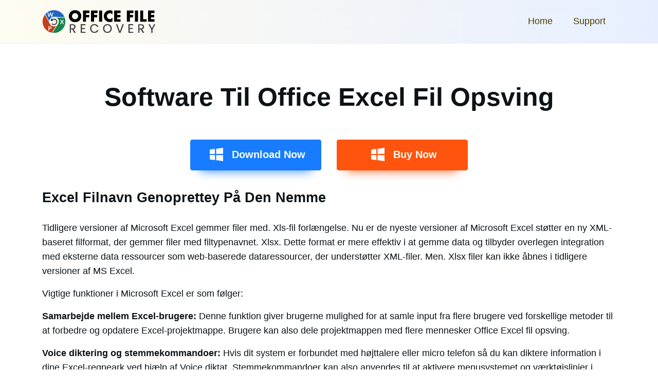

--- FILE ---
content_type: text/html
request_url: https://www.officefilerecovery.com/da/excel-fil-opsving.html
body_size: 3450
content:
<!DOCTYPE html>
<html lang="da">
<head>
<meta charset="utf-8">
<meta content="width=device-width, initial-scale=1.0" name="viewport">
<title>Hvordan  Office Excel fil opsving</title>
<meta name="description" content="Excel-fil opsving software til at gendanne Microsoft Office Excel filer slettet eller Mistet fra Windows OS, Restore Excel 2000, 2002, 2003, 2007, 2010 xls,Office Excel fil opsving, & xlsx fil slettet ved et uheld eller tabt efter filsystemet korruption"/>
<meta name="keywords" content="Office Excel fil opsving, hvordan du gendanner Excel-filer, gendanne Excel-filer, Excel-fil opsving, excel fil opsving software, inddrive Microsoft Excel-filer, slettet excel fil opsving, hvordan du gendanner Excel-fil, hvordan kan jeg gendanne en Excel-fil, Excel fil data nyttiggørelse, gendanne slettede Excel-filer, hvordan man kan gendanne slettede Excel-filer, gendanne Excel 2007-fil, gendanne slettede excel-fil, hvordan man kan gendanne slettede Excel-fil, xls fil opsving, xlsx-fil opsving, xls-fil inddrivelse software, xlsx-fil opsving sioftware"/>
<link rel="canonical" href="https://www.officefilerecovery.com/da/excel-fil-opsving.html"/>

<link rel="preload" fetchpriority="high" as="image" href="../images/review-bg.webp" type="image/webp">
<link rel="stylesheet" href="../css/stylesheets.css"/>

</head>
<body>
<header>
  <nav class="navbar navbar-expand-lg navbar-dark shadow">
    <div class="container">
    <span class="navbar-brand"><img src="https://www.officefilerecovery.com/images/logo.png" width="220" height="46" alt="Office File Recovery"></span>
    <button class="navbar-toggler collapsed" type="button" data-bs-toggle="collapse" data-bs-target="#navbar-content">menu</button>
      <div class="collapse navbar-collapse" id="navbar-content">
        <ul class="navbar-nav mb-lg-0 d-flex ms-auto">
 <li><a class="nav-link" href="https://www.officefilerecovery.com/">Home</a></li>
 <li><a class="nav-link" href="https://www.officefilerecovery.com/support.php" rel="nofollow">Support</a></li>
        </ul>
      </div>
    </div>
    </div>
  </nav>
</header>



<div class="container Toppadding">



 <h1>Software Til Office Excel Fil Opsving</h1>
<div class="button-column"> <a href="https://www.officefilerecovery.com/download/officefilerecovery.exe" class="button_2024 win-icon green">Download Now</a>
<a href="https://sites.fastspring.com/remosoftware/checkout/remorecoverwindows6m" class="button_2024 win-icon blue">Buy Now</a>
</div>

  
  
  
   
  
  
    <h2>Excel Filnavn Genoprettey På Den Nemme</h2>
    <p>Tidligere versioner af Microsoft Excel gemmer filer med. Xls-fil forlængelse. Nu er de nyeste versioner af Microsoft Excel støtter en ny XML-baseret filformat, der gemmer filer med filtypenavnet. Xlsx. Dette format er mere effektiv i at gemme data og tilbyder overlegen integration med eksterne data ressourcer som web-baserede dataressourcer, der understøtter XML-filer. Men. Xlsx filer kan ikke åbnes i tidligere versioner af MS Excel.</p>
    <p>Vigtige funktioner i Microsoft Excel er som følger:</p>
<p><strong>Samarbejde mellem Excel-brugere: </strong>Denne funktion giver brugerne mulighed for at samle input fra flere brugere ved forskellige metoder til at forbedre og opdatere Excel-projektmappe. Brugere kan also dele projektmappen med flere mennesker Office Excel fil opsving.</p>
<p><strong>Voice diktering og stemmekommandoer: </strong>Hvis dit system er forbundet med højttalere eller micro telefon så du kan diktere information i dine Excel-regneark ved hjælp af Voice diktat. Stemmekommandoer kan also anvendes til at aktivere menusystemet og værktøjslinjer i Excel.</p>
<p><strong>let User Interface:</strong> Seneste version af MS Excel har ny fanen Filer, der viser nye Backstage-visningen, når du klikker på det. Denne nye brugergrænseflade giver nem adgang til fil opgaver og kommandoer.</p>
<p>Almindelige scenarier for tab af Excel-filer:</p>
    <ul>
      <li>Filsystemet korruption: Filsystem kan blive ødelagt på grund af forskellige årsager gerne virus angreb, forkert system shutdown, strømsvigt osvhttps://www.officefilerecovery.com Filsystem butikker tildeling oplysninger af hver fil. Når du forsøger at få adgang til Excel-fil filsystemtyper søger efter sin tildeling information og derefter åbne xls-fil. Når filsystemet bliver ødelagt, det gør de filer utilgængelige</li>
      <li>Defragmentering fejl: Defragmentering er nødvendig for at øge systemets ydelse. Det reducerer spild af diskplads. Hvis pludselige strømsvigt, mens defragmentering så er det måske resultere i tab af Excel-filer.</li>
    </ul>
    <p>Almindelige scenarier for sletning af Excel-filer:</p>
    <ul>
      <li>Utilsigtet sletning af Excel-filer: Du kan komme til at slette vigtige filer i stedet for uønsket fil med Shift + Del tasterne. Hvis du ønsker at gendanne dem tilbage fra papirkurven, så kan du ikke gendanne disse filer, fordi filerne slettes ved hjælp af Shift + Del tasterne omgå papirkurven.</li>
      <li>Tømning Papirkurv:. Generelt, når du sletter xls filer ved hjælp af Windows Stifinder, flyttes de til papirkurven. Senere, hvis du ønsker at gendannelsespunkt dem tilbage så du kan gendanne dem fra papirkurven. Du kan ved et uheld tømme papirkurven resulterede i tab af. Xls-fil. Tømme papirkurven sletter alle filer i papirkurven.</li>
    </ul>
       <div class="button-column"> <a href="https://www.officefilerecovery.com/download/officefilerecovery.exe" class="button_2024 win-icon green">Download Now</a>
<a href="https://sites.fastspring.com/remosoftware/checkout/remorecoverwindows6m" class="button_2024 win-icon blue">Buy Now</a>
</div>
    <p>Beskadigede Excel-filer kan repareres, kun ved hjælp af relevant reparation værktøj ikke opsving værktøj. Recovery værktøjer kan kun  <a href="https://www.officefilerecovery.com/da/genvinde-tabte-xlsx-fil.html">genoprette xlsx regneark</a> eller XLS Excel regneark, når du kommer til at slette den. xlsx eller. xls-fil, er de ikke slettes permanent fra harddisken. I stedet bliver kun allokeringsinformationen af. Xlsx or.xls fil slettes gøre denne plads til rådighed til opbevaring af nye filer. Hvis du gemmer nye filer eller kopiere nye filer til dette område så disse nye filer overskrive de gamle filer resulterer i permanent tab af filer.Office Excel fil opsving. Derfor undgå at gemme eller kopiere nye filer over harddisk, hvorfra du har mistet eller slettet de Excel-filer. Office File Recovery Software genindvinder slettede eller tabte. Xls og. Xlsx filer. Derudover kan du udføre <a href="https://www.officefilerecovery.com/da/overskrevet-excel-regneark-opsving.html">overskrevet Excel-regneark opsving</a> at komme tilbage de data, tabt efter redigering Excel-fil ved at erstatte gamle data med nye data i enkle trin. Denne software kan also identificere og inddrive forskellige typer filer på grundlag af deres unikke signatur. Du kan bruge <a href="https://www.officefilerecovery.com/da/pptx-fil-opsving-vaerktoj.html">software til at gendanne PPTX fil</a>og alle andre filformater i Microsoft PowerPoint. The software also har en evne til at <a href="https://www.officefilerecovery.com/da/outlook-fil-opsving.html">gendanne slettede PST-fil</a>eller PST at omgå papirkurven eller er blevet tømt fra papirkurven.</p>
<p>Følg nedenstående trin, der er nævnt nedenfor for at gendanne slettede eller tabte xls eller xlsx filerhttps://www.officefilerecovery.com:</p>
<p><strong>Trin 1:</strong> Hent og installer gratis demo-version af Office File Recovery Software <a href="https://www.officefilerecovery.com/da/">gendanne Office-filer</a> r dvs XLS og XLSX filer. Når du starter denne software, hovedskærmen vises med tre valgmuligheder. Vælg<strong>“Recover Files”</strong> indstilling fra disse muligheder, som vist i Figur 1.</p>
<p align="center">
<img src="../images/step-1.png" class="img" alt="Excel File Recovery - Main Screen"/></p>
            <p align="center"> Figur 1 :Hovedskærm </p>
    <p><strong>Trin 2:</strong>Hvis du ønsker at gendanne slettede Excel-filer og derefter vælge <strong>“Gendanne slettede filer”</strong>option ellers vælg<strong>“Gendanne mistede filer” </strong>mulighed for at gendanne filer, der er gået tabt som vist i Figur 2.</p>
<p align="center">
<img src="../images/step-2.png" class="img" alt="Vælg Appropriate option window"/></p>
            <p align="center"> Figur 2 :Vælg relevante valgmulighed</p>
<p><strong>Trin 3:</strong>I det næste skærmbillede skal du vælge logiske drev, hvorfra du ønsker at gendanne filer og klik derefter på <strong>“Next”</strong>knappen for at fortsætte som vist i Figur 3. Vælg. Xls og. Xlsx filer fra listen over filformater, som er blevet vist og klik derefter på <strong>“Next” </strong>button.</p>
<p align="center"><img src="../images/step-3.png" class="img" alt="Vælg Drive Window"/></p>
            <p align="center"> Figur 3 : Vælg Drive</p>
    <p><strong>Trin  4:</strong> Den software starter scanningen. Når scanningen er færdig, kan du se gendannede filer som vist i Figur 4.</p>
<p align="center">
<img src="../images/step-5.png" class="img" alt="View Recovered files window"/></p>
            <p align="center"> Figur 4 : Vis Nyttiggjorte Excel-filer</p>
    <div class="button-column"> <a href="https://www.officefilerecovery.com/download/officefilerecovery.exe" class="button_2024 win-icon green">Download Now</a>
<a href="https://sites.fastspring.com/remosoftware/checkout/remorecoverwindows6m" class="button_2024 win-icon blue">Buy Now</a>
</div>
 


</div>

 <footer class="wrapper footer-bg">
  <div class="container">
    <div class="row">
      <div class="col-lg-12">
  <p align="center"><a href="https://www.officefilerecovery.com/de/">Office Datei Wiederherstellung</a> | <a href="https://www.officefilerecovery.com/es/">Office Archivos Recuperación</a> | <a href="https://www.officefilerecovery.com/it/">Office File Recupero</a>  | <a href="https://www.officefilerecovery.com/fr/">Office Récupération de Fichier</a> | <a href="https://www.officefilerecovery.com/pt/">Office Arquivo Recuperação</a> | <a href="https://www.officefilerecovery.com/">Office File Recovery</a> | <a href="https://www.officefilerecovery.com/zh/">Office文件復原</a> | <a href="https://www.officefilerecovery.com/jp/">Officeファイルの回復</a> | <a href="https://www.officefilerecovery.com/ko/">Office 파일 복구</a> | <a href="https://www.officefilerecovery.com/nl/">Office Bestand Herstel</a></p> 
</div>
      <div class="col-lg-12">
        <p class="text-center">Copyright © www.officefilerecovery.com, All Rights Reserved - All other trademarks acknowledged<br />
         <a href="https://www.officefilerecovery.com/">Home</a> | <a href="https://www.officefilerecovery.com/privacy.html">Privacy</a> | <a href="https://www.officefilerecovery.com/sitemap.html">Sitemap</a> | <a href="https://www.officefilerecovery.com/sitemap.xml">XML</a></p>
      </div>
    </div>
  </div>
</footer>

<!--======= script =======-->
<script defer type="text/javascript" src="https://www.officefilerecovery.com/js/bootstrap.js"></script>
<!-------------GetClicky Code Start------------->
<script async data-id="100572031" src="//static.getclicky.com/js"></script>
<noscript><p><img alt="Clicky" width="1" height="1" src="//in.getclicky.com/100572031ns.gif" /></p></noscript>
<!-------------GetClicky Code End------------->
<script async data-id="101185503" src="//static.getclicky.com/js"></script>
<noscript><p><img alt="Clicky" width="1" height="1" src="//in.getclicky.com/101185503ns.gif" /></p></noscript>
</body>
</html>

--- FILE ---
content_type: image/svg+xml
request_url: https://www.officefilerecovery.com/images/win-logo.svg
body_size: 194
content:
<?xml version="1.0" encoding="utf-8"?>
<!-- Generator: Adobe Illustrator 26.5.2, SVG Export Plug-In . SVG Version: 6.00 Build 0)  -->
<svg version="1.1" id="Layer_1" xmlns="http://www.w3.org/2000/svg" xmlns:xlink="http://www.w3.org/1999/xlink" x="0px" y="0px"
	 viewBox="0 0 40 40" style="enable-background:new 0 0 40 40;" xml:space="preserve">
<style type="text/css">
	.st0{fill:none;}
	.st1{fill:#FFFFFF;}
</style>
<rect class="st0" width="40" height="40"/>
<g>
	<path class="st1" d="M19.5,18.9c0-3.3,0-6.6,0-9.9c0.1,0,13.2-2,13.5-2c0,3.9,0,7.9,0,11.8C28.5,18.8,24,18.9,19.5,18.9z"/>
	<path class="st1" d="M19.5,21.2c4.5,0,9,0,13.5,0c0,3.9,0,7.8,0,11.8c-4.5-0.6-9-1.3-13.5-1.9C19.5,27.8,19.5,24.5,19.5,21.2z"/>
	<path class="st1" d="M17.2,21.2c0,3.3,0,6.5,0,9.8c0,0,0,0,0,0c0,0,0,0,0,0c0,0-0.1,0-0.1,0c-3.3-0.5-6.7-0.9-10-1.4
		c0-2.8,0-5.6,0-8.5C7.1,21.1,16.9,21.1,17.2,21.2z"/>
	<path class="st1" d="M7,19c0-2.8,0-5.6,0-8.5c3.4-0.5,6.8-0.9,10.1-1.4c0,3.3,0,6.5,0,9.8C13.8,19,10.4,19,7,19z"/>
</g>
</svg>
